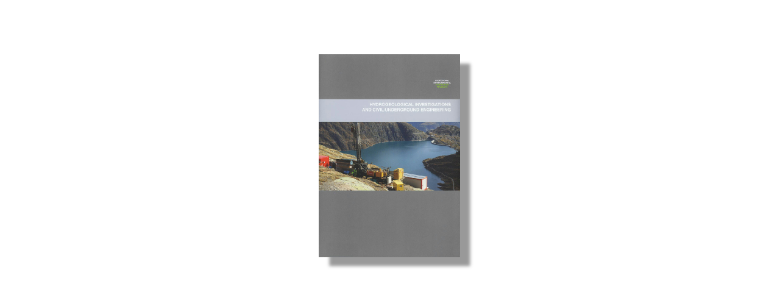

--- FILE ---
content_type: text/html
request_url: http://enertrax-asia.com/product7a.html
body_size: 653
content:
<!DOCTYPE HTML PUBLIC "-//W3C//DTD HTML 4.01 Transitional//EN">
<html lang="en">
<head>
<meta http-equiv="Content-Type" content="text/html; charset=UTF-8">
<meta name="Generator" content="Serif WebPlus X4">
<title>Hydrogeological Investigations And Civil/Underground Engineering</title>
<style type="text/css">
<!--
body {margin: 0px; padding: 0px;}
a:link {color: #000000;}
a:visited {color: #1f5b8b;}
a:hover {color: #2c3651;}
a:active {color: #2c3651;}
-->
</style>
<script type="text/javascript" src="wpscripts/jspngfix.js"></script>
<script type="text/javascript"><!--
var blankSrc = "wpscripts/blank.gif";
--></script>
</head>

<body text="#000000" style="background-color:#ffffff; text-align:center; height:450px;">
<div style="background-color:transparent;text-align:left;margin-left:auto;margin-right:auto;position:relative;width:600px;height:450px;">
<div style="position:absolute; left:183px; top:89px; width:255px; height:354px;">
    <img src="wpimages/wp8b5c3f7d.png" width="255" height="354" border="0" id="pic_1" name="pic_1" title="" alt="" onload="OnLoadPngFix()"></div>
</div>
</body>
</html>